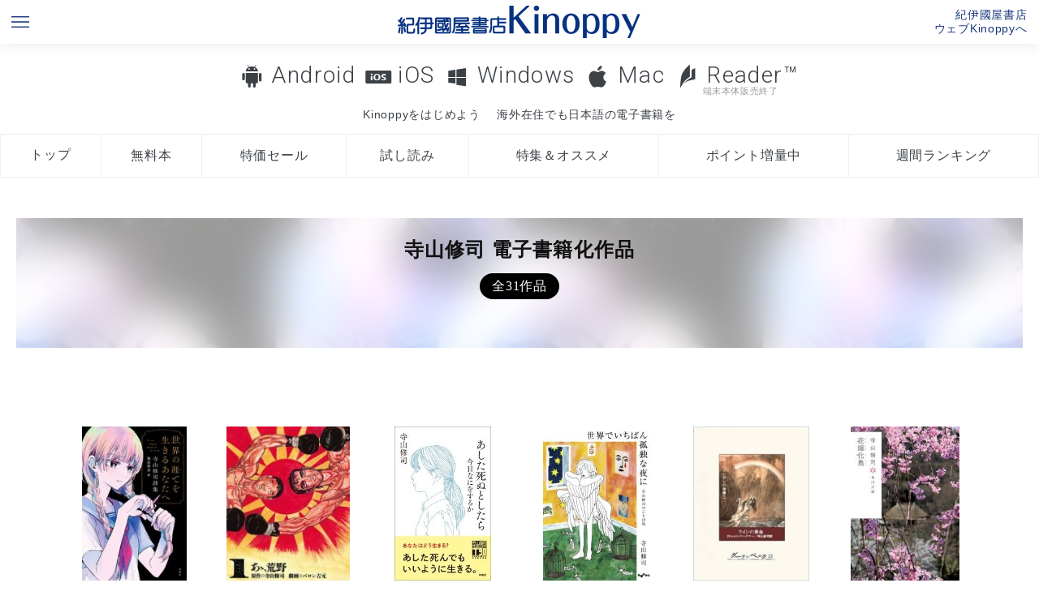

--- FILE ---
content_type: text/html; charset=UTF-8
request_url: https://k-kinoppy.jp/author.html?keyword=%E5%AF%BA%E5%B1%B1%E4%BF%AE%E5%8F%B8
body_size: 34696
content:
<!DOCTYPE HTML>
<html>

<head prefix="og: http://ogp.me/ns# fb: http://ogp.me/ns/fb# article: http://ogp.me/ns/article#">
  <meta http-equiv="Content-Type" content="text/html; charset=UTF-8">
  <meta name="viewport" content="width=device-width, initial-scale=1.0">
  <meta name="apple-itunes-app" content="app-id=434562274" />
  <meta name="author" content="KINOKUNIYA COMPANY LTD.">
  <meta name="google-play-app" content="app-id=jp.co.infocity.ebook">
  <link rel="shortcut icon" href="/favicon.ico">
  <link rel="apple-touch-icon-precomposed" sizes="192x192" href="/apple-touch-icon.png">
  <link href="/wpnative.css" rel="stylesheet" type="text/css">
  <link href="/styles.css?1218" rel="stylesheet" type="text/css">
  <link href="/footer.css?1218" rel="stylesheet" type="text/css">
  <script type="text/javascript" src="//code.jquery.com/jquery-1.11.3.min.js"></script>
  <script type="text/javascript" src="//code.jquery.com/ui/1.11.4/jquery-ui.min.js"></script>
  <script type="text/javascript" src="//webfont.fontplus.jp/accessor/script/fontplus.js?otuQuskuuzU%3D&box=E8AwoHpYeBo%3D&aa=1&ab=2" charset="utf-8"></script>
  <link rel="stylesheet" href="//maxcdn.bootstrapcdn.com/font-awesome/4.4.0/css/font-awesome.min.css">
  <link rel="stylesheet" href="/jquery.smartbanner.css" type="text/css" media="screen">
  <script src="/jquery.smartbanner.js"></script>
  <script src="/js/pagetop_button.js"></script>
  <script src="/uadispatcher.js"></script>
  <script type="text/javascript">
    $(function () {
      function getUrlParam() {
        var url_search = location.search.substr(1).split('&');
        var parameter = [];
        var key = null;
        for (var i = 0; i < url_search.length; i++) {
          key = url_search[i].split("=");
          parameter[key[0]] = key[1];
        }
        return (parameter);
      }

      var param = getUrlParam();
      if (param['store'] == undefined || param['store'] == '') {
        $.smartbanner({
          title: 'Kinoppy|紀伊國屋書店電子書籍アプリ',
          button: '表示'
        });
      }

      // var headerHeight = $('header').height();
      // var speed = 800; // ミリ秒
      // jQuery('a[href^=#]').click(function() {
      //   var href = jQuery(this).attr("href");
      //   var target = jQuery(href == "#" || href == "" ? 'html' : href);
      //   var position = target.offset().top - headerHeight;
      //   jQuery('body,html').animate({
      //     scrollTop: position
      //   }, speed, 'swing');
      //   return false;
      // });

      // if (location.hash) {
      //   var hash = location.hash;
      //   //window.scroll(0, -headerHeight)
      //   //$('a[href=' + hash + ']').click();
      //   var target = jQuery(hash);
      //   var position = target.offset().top - headerHeight;
      //   jQuery('body,html').animate({
      //     scrollTop: position
      //   }, speed, 'swing');
      // }

      /*お問い合わせフォーム関連*/
      $('#agreecheck').change(function () {
        //alert($('#agreecheck').is(':checked'));
        if ($('#agreecheck').is(':checked')) {
          $('.contact').show();
        } else {
          $('.contact').hide();
        }
      })


      function validateadd() {
        if ($('#useradd2').val() == $('#useradd').val()) {
          $('#useradd2_check').html('<span style="color:green;">OK</sapn>');
        } else {
          $('#useradd2_check').html('<span style="color:red;">メールアドレスが一致しません。</sapn>');
        }
      }

      $('#useradd2').change(function () {
        validateadd();
      });


    });
  </script>
  <!-- Google tag (gtag.js) -->
<script async src="https://www.googletagmanager.com/gtag/js?id=G-5WRT9XDQ37"></script>
<script>
  window.dataLayer = window.dataLayer || [];
  function gtag(){dataLayer.push(arguments);}
  gtag('js', new Date());

  gtag('config', 'G-5WRT9XDQ37');
</script>
<!-- Google Tag Manager -->
<script>(function(w,d,s,l,i){w[l]=w[l]||[];w[l].push({'gtm.start':
new Date().getTime(),event:'gtm.js'});var f=d.getElementsByTagName(s)[0],
j=d.createElement(s),dl=l!='dataLayer'?'&l='+l:'';j.async=true;j.src=
'https://www.googletagmanager.com/gtm.js?id='+i+dl;f.parentNode.insertBefore(j,f);
})(window,document,'script','dataLayer','GTM-MFZ683D');</script>
<!-- End Google Tag Manager --><title>寺山修司　電子書籍作品一覧・試し読み無料｜紀伊國屋書店Kinoppy電子書籍ストア電子書籍</title>
<meta name="description" content="著者 寺山修司の電子書籍作品は紀伊國屋書店Kinoppy電子書籍ストアで試し読み・購入できます。" />
<link href="index.css" rel="stylesheet" type="text/css">
<link href="styles_lp.css" rel="stylesheet" type="text/css">
<link href="author.css" rel="stylesheet" type="text/css">
</head>

<body>
  <header>
    <ul id="top">
  <li class="sitemap"><a href="#footer"><img src="/images/menu_blue.png"></a></li>
  <li class="logo"><a href="/" title="紀伊國屋書店の電子書籍アプリKinoppy/BookWebPlus"><img src="/images/logo_blue.png" alt="紀伊國屋書店の電子書籍アプリKinoppy"></a></li>
  <li class="store"><a href="https://www.kinokuniya.co.jp/kinoppystore/" title="ウェブKinoppy（電子書籍ストア）へ" target="_blank">紀伊國屋書店<br>ウェブKinoppyへ</a></li>
</ul>

<script>
window.addEventListener('DOMContentLoaded', (event) => {
if(env == 'ipad' | env == 'iphone'){
  url = "https://k-kinoppy.jp/getstarted_ios.html"
}
else if(env == 'mac'){
url = "https://k-kinoppy.jp/getstarted_mac.html"
}
else if(env == 'win'){
  url = "https://k-kinoppy.jp/getstarted_windows.html"
}
else if(env == 'androidphone' || env == 'androidtablet' ){
  url = "https://k-kinoppy.jp/getstarted_android.html"
}
else {
  url = "https://k-kinoppy.jp/getstarted_android.html"
}
document.getElementById('getstarted').setAttribute('href',url);

});
</script>

  <div class="menu">
    <nav class="oslink"> <a href="/for-android.html" class="osmenu android">Android</a> <a href="/for-ios.html" class="osmenu ios">iOS</a> <a href="/for-windowsdt.html" class="osmenu windowsdt">Windows</a>      <a href="/for-mac.html" class="osmenu mac">Mac</a> <a href="/usereader.html" class="osmenu reader">Reader&trade;<small>端末本体販売終了</small></a></nav>
    <nav class="conceptlink">
      <div><a class="conceptmenu " href="" id="getstarted">Kinoppyをはじめよう</a></div>
      <div><a class="conceptmenu oversea " href="/overseas.html">海外在住でも日本語の電子書籍を</a></div>
    </nav>
    <nav class="tab">
      <ul>
        <li><a class="tabmenu top " href="/" 　title="Kinoppyトップ">トップ</a> </li>
        <li><a class="tabmenu free " href="/free.html" 　title="Kinoppy無料電子書籍検索">無料本</a> </li>
        <li><a class="tabmenu sale " href="/sale.html" 　title="Kinoppy特価電子書籍検索">特価セール</a> </li>
        <li><a class="tabmenu sample " href="/sample.html" 　title="Kinoppy無料試し読み電子書籍">試し読み</a> </li>
        <li><a class="tabmenu campaign " href="/campaign.html" 　title="Kinoppy期間限定キャンペーン特集一覧">特集＆オススメ</a></li>
        <li><a class="tabmenu point " href="/point.html" 　title="Kinoppyポイントキャンペーン">ポイント増量中</a> </li>
        <li><a class="tabmenu ranking " href="/ranking.html" title="Kinoppy電子書籍週間ランキング">週間ランキング</a></li>
      </ul>
      <!--<div><a class="conceptmenu multidevice " href="/multidevice.html">電子書籍に端末選択の自由を</a></div>-->
    </nav>


  </div>
  </header>

  <div class="container">
    <div class="contents">
      <div class="main">
        <div class="bgimage" style="background-image:url(https://ebook-img.kinokuniya.co.jp/EK-232/ID-EK-2326346.jpg)"><h1 class="lp_maintitle">寺山修司 電子書籍化作品<small>全31作品</small></h1></div><nav class="pagenate"><div><br></div></nav><nav class="pagenate_sp"><div><br></div></nav><ul class="flex"><li><a href="https://www.kinokuniya.co.jp/f/dsg-08-EK-2326346" target="_blank"><figure style="background-image:url(https://ebook-img.kinokuniya.co.jp/EK-232/ID-EK-2326346.jpg);" alt="世界の涯てを生きるあなたへ 寺山修司詩集 Kinoppy電子書籍" class="bgthumb"></figure></a><div class="titlearea"><a href="https://www.kinokuniya.co.jp/f/dsg-08-EK-2326346" target="_blank"><div class="title">世界の涯てを生きるあなたへ 寺山修司詩集</div></a><div class="authors"><a href="author.html?keyword=%E5%AF%BA%E5%B1%B1%E4%BF%AE%E5%8F%B8">寺山修司</a>,<a href="author.html?keyword=%E5%B9%BE%E5%8E%9F%E9%82%A6%E5%BD%A6">幾原邦彦</a></div><div class="price">&yen;1870</div></div><div class="pubdate">2025-12</div><div class="publisher">双葉社</div></li><li><a href="https://www.kinokuniya.co.jp/f/dsg-08-EK-2116372" target="_blank"><figure style="background-image:url(https://ebook-img.kinokuniya.co.jp/EK-211/ID-EK-2116372.jpg);" alt="あゝ、荒野(1) Kinoppy電子書籍" class="bgthumb"></figure></a><div class="titlearea"><a href="https://www.kinokuniya.co.jp/f/dsg-08-EK-2116372" target="_blank"><div class="title">あゝ、荒野(1)</div></a><div class="authors"><a href="author.html?keyword=%E5%AF%BA%E5%B1%B1%E4%BF%AE%E5%8F%B8">寺山修司</a>,<a href="author.html?keyword=%E3%83%90%E3%83%AD%E3%83%B3%E5%90%89%E5%85%83">バロン吉元</a></div><div class="price">&yen;2750</div></div><div class="pubdate">2025-05</div><div class="publisher">ヒーローズ</div></li><li><a href="https://www.kinokuniya.co.jp/f/dsg-08-EK-1950886" target="_blank"><figure style="background-image:url(https://ebook-img.kinokuniya.co.jp/EK-195/ID-EK-1950886.jpg);" alt="あした死ぬとしたら Kinoppy電子書籍" class="bgthumb"></figure></a><div class="titlearea"><a href="https://www.kinokuniya.co.jp/f/dsg-08-EK-1950886" target="_blank"><div class="title">あした死ぬとしたら</div></a><div class="authors"><a href="author.html?keyword=%E5%AF%BA%E5%B1%B1%E4%BF%AE%E5%8F%B8">寺山修司</a></div><div class="price">&yen;1320</div></div><div class="pubdate">2024-11</div><div class="publisher">興陽館</div></li><li><a href="https://www.kinokuniya.co.jp/f/dsg-08-EK-1625014" target="_blank"><figure style="background-image:url(https://ebook-img.kinokuniya.co.jp/EK-162/ID-EK-1625014.jpg);" alt="世界でいちばん孤独な夜に～寺山修司のことば集 Kinoppy電子書籍" class="bgthumb"></figure></a><div class="titlearea"><a href="https://www.kinokuniya.co.jp/f/dsg-08-EK-1625014" target="_blank"><div class="title">世界でいちばん孤独な夜に～寺山修司のことば集</div></a><div class="authors"><a href="author.html?keyword=%E5%AF%BA%E5%B1%B1%E4%BF%AE%E5%8F%B8">寺山修司</a></div><div class="price">&yen;880</div></div><div class="pubdate">2023-11</div><div class="publisher">大和書房</div></li><li><a href="https://www.kinokuniya.co.jp/f/dsg-08-EK-1597023" target="_blank"><figure style="background-image:url(https://ebook-img.kinokuniya.co.jp/EK-159/ID-EK-1597023.jpg);" alt="ラインの黄金 Kinoppy電子書籍" class="bgthumb"></figure></a><div class="titlearea"><a href="https://www.kinokuniya.co.jp/f/dsg-08-EK-1597023" target="_blank"><div class="title">ラインの黄金</div></a><div class="authors"><a href="author.html?keyword=%E3%83%AA%E3%83%92%E3%83%A3%E3%83%AB%E3%83%88%E3%83%BB%E3%83%AF%E3%83%BC%E3%82%B0%E3%83%8A%E3%83%BC">リヒャルト・ワーグナー</a>,<a href="author.html?keyword=%E5%AF%BA%E5%B1%B1%E4%BF%AE%E5%8F%B8">寺山修司</a></div><div class="price">&yen;660</div></div><div class="pubdate">2023-10</div><div class="publisher">グーテンベルク２１</div></li><li><a href="https://www.kinokuniya.co.jp/f/dsg-08-EK-1026388" target="_blank"><figure style="background-image:url(https://ebook-img.kinokuniya.co.jp/EK-102/ID-EK-1026388.jpg);" alt="花嫁化鳥 Kinoppy電子書籍" class="bgthumb"></figure></a><div class="titlearea"><a href="https://www.kinokuniya.co.jp/f/dsg-08-EK-1026388" target="_blank"><div class="title">花嫁化鳥</div></a><div class="authors"><a href="author.html?keyword=%E5%AF%BA%E5%B1%B1%E4%BF%AE%E5%8F%B8">寺山修司</a></div><div class="price">&yen;748</div></div><div class="pubdate">2021-07</div><div class="publisher">KADOKAWA</div></li><li><a href="https://www.kinokuniya.co.jp/f/dsg-08-EK-0906453" target="_blank"><figure style="background-image:url(https://ebook-img.kinokuniya.co.jp/EK-090/ID-EK-0906453.jpg);" alt="ぼくが戦争に行くとき　反時代的な即興論文 Kinoppy電子書籍" class="bgthumb"></figure></a><div class="titlearea"><a href="https://www.kinokuniya.co.jp/f/dsg-08-EK-0906453" target="_blank"><div class="title">ぼくが戦争に行くとき　反時代的な即興論文</div></a><div class="authors"><a href="author.html?keyword=%E5%AF%BA%E5%B1%B1%E4%BF%AE%E5%8F%B8">寺山修司</a></div><div class="price">&yen;990</div></div><div class="pubdate">2020-09</div><div class="publisher">中央公論新社</div></li><li><a href="https://www.kinokuniya.co.jp/f/dsg-08-EK-0882502" target="_blank"><figure style="background-image:url(https://ebook-img.kinokuniya.co.jp/EK-088/ID-EK-0882502.jpg);" alt="群れるな ― 寺山修司 強く生きぬく言葉 Kinoppy電子書籍" class="bgthumb"></figure></a><div class="titlearea"><a href="https://www.kinokuniya.co.jp/f/dsg-08-EK-0882502" target="_blank"><div class="title">群れるな ― 寺山修司 強く生きぬく言葉</div></a><div class="authors"><a href="author.html?keyword=%E5%AF%BA%E5%B1%B1%E4%BF%AE%E5%8F%B8">寺山修司</a></div><div class="price">&yen;990</div></div><div class="pubdate">2020-07</div><div class="publisher">興陽館</div></li><li><a href="https://www.kinokuniya.co.jp/f/dsg-08-EK-0596271" target="_blank"><figure style="background-image:url(https://ebook-img.kinokuniya.co.jp/EK-059/ID-EK-0596271.jpg);" alt="栞子さんの本棚２　ビブリア古書堂セレクトブック Kinoppy電子書籍" class="bgthumb"></figure></a><div class="titlearea"><a href="https://www.kinokuniya.co.jp/f/dsg-08-EK-0596271" target="_blank"><div class="title">栞子さんの本棚２　ビブリア古書堂セレクトブック</div></a><div class="authors"><a href="author.html?keyword=%E8%B6%8A%E5%B3%B6%E3%81%AF%E3%81%90">越島はぐ</a>,<a href="author.html?keyword=%E6%B1%9F%E6%88%B8%E5%B7%9D%E4%B9%B1%E6%AD%A9">江戸川乱歩</a>,<a href="author.html?keyword=%E5%A4%AA%E5%AE%B0%E6%B2%BB">太宰治</a>,<a href="author.html?keyword=%E3%82%B7%E3%82%A7%E3%82%A4%E3%82%AF%E3%82%B9%E3%83%94%E3%82%A2">シェイクスピア</a>,<a href="author.html?keyword=%E5%AF%BA%E5%B1%B1%E4%BF%AE%E5%8F%B8">寺山修司</a></div><div class="price">&yen;825</div></div><div class="pubdate">2018-10</div><div class="publisher">KADOKAWA</div></li><li><a href="https://www.kinokuniya.co.jp/f/dsg-08-EK-0473475" target="_blank"><figure style="background-image:url(https://ebook-img.kinokuniya.co.jp/EK-047/ID-EK-0473475.jpg);" alt="小説　あゝ、荒野　前篇 Kinoppy電子書籍" class="bgthumb"></figure></a><div class="titlearea"><a href="https://www.kinokuniya.co.jp/f/dsg-08-EK-0473475" target="_blank"><div class="title">小説　あゝ、荒野　前篇</div></a><div class="authors"><a href="author.html?keyword=%E5%A4%A7%E7%9F%B3%E7%9B%B4%E7%B4%80">大石直紀</a>,<a href="author.html?keyword=%E5%AF%BA%E5%B1%B1%E4%BF%AE%E5%8F%B8">寺山修司</a>,<a href="author.html?keyword=%E6%B8%AF%E5%B2%B3%E5%BD%A6">港岳彦</a>,<a href="author.html?keyword=%E5%B2%B8%E5%96%84%E5%B9%B8">岸善幸</a></div><div class="price">&yen;561</div></div><div class="pubdate">2017-10</div><div class="publisher">小学館</div></li><li><a href="https://www.kinokuniya.co.jp/f/dsg-08-EK-0477007" target="_blank"><figure style="background-image:url(https://ebook-img.kinokuniya.co.jp/EK-047/ID-EK-0477007.jpg);" alt="小説　あゝ、荒野　後篇 Kinoppy電子書籍" class="bgthumb"></figure></a><div class="titlearea"><a href="https://www.kinokuniya.co.jp/f/dsg-08-EK-0477007" target="_blank"><div class="title">小説　あゝ、荒野　後篇</div></a><div class="authors"><a href="author.html?keyword=%E5%A4%A7%E7%9F%B3%E7%9B%B4%E7%B4%80">大石直紀</a>,<a href="author.html?keyword=%E5%AF%BA%E5%B1%B1%E4%BF%AE%E5%8F%B8">寺山修司</a>,<a href="author.html?keyword=%E6%B8%AF%E5%B2%B3%E5%BD%A6">港岳彦</a>,<a href="author.html?keyword=%E5%B2%B8%E5%96%84%E5%B9%B8">岸善幸</a></div><div class="price">&yen;550</div></div><div class="pubdate">2017-10</div><div class="publisher">小学館</div></li><li><a href="https://www.kinokuniya.co.jp/f/dsg-08-EK-0276619" target="_blank"><figure style="background-image:url(https://ebook-img.kinokuniya.co.jp/EK-027/ID-EK-0276619.jpg);" alt="「優駿」観戦記で甦る　日本ダービー十番勝負（小学館文庫） Kinoppy電子書籍" class="bgthumb"></figure></a><div class="titlearea"><a href="https://www.kinokuniya.co.jp/f/dsg-08-EK-0276619" target="_blank"><div class="title">「優駿」観戦記で甦る　日本ダービー十番勝負（小学館文庫）</div></a><div class="authors"><a href="author.html?keyword=%E5%AF%BA%E5%B1%B1%E4%BF%AE%E5%8F%B8">寺山修司</a>,<a href="author.html?keyword=%E5%8F%A4%E4%BA%95%E7%94%B1%E5%90%89">古井由吉</a></div><div class="price">&yen;660</div></div><div class="pubdate">2015-09</div><div class="publisher">小学館</div></li><li><a href="https://www.kinokuniya.co.jp/f/dsg-08-EK-0276620" target="_blank"><figure style="background-image:url(https://ebook-img.kinokuniya.co.jp/EK-027/ID-EK-0276620.jpg);" alt="「優駿」観戦記で甦る　菊花賞十番勝負（小学館文庫） Kinoppy電子書籍" class="bgthumb"></figure></a><div class="titlearea"><a href="https://www.kinokuniya.co.jp/f/dsg-08-EK-0276620" target="_blank"><div class="title">「優駿」観戦記で甦る　菊花賞十番勝負（小学館文庫）</div></a><div class="authors"><a href="author.html?keyword=%E5%AF%BA%E5%B1%B1%E4%BF%AE%E5%8F%B8">寺山修司</a>,<a href="author.html?keyword=%E5%BF%97%E6%91%A9%E7%9B%B4%E4%BA%BA">志摩直人</a></div><div class="price">&yen;660</div></div><div class="pubdate">2015-09</div><div class="publisher">小学館</div></li><li><a href="https://www.kinokuniya.co.jp/f/dsg-08-EK-0276621" target="_blank"><figure style="background-image:url(https://ebook-img.kinokuniya.co.jp/EK-027/ID-EK-0276621.jpg);" alt="「優駿」観戦記で甦る　有馬記念十番勝負（小学館文庫） Kinoppy電子書籍" class="bgthumb"></figure></a><div class="titlearea"><a href="https://www.kinokuniya.co.jp/f/dsg-08-EK-0276621" target="_blank"><div class="title">「優駿」観戦記で甦る　有馬記念十番勝負（小学館文庫）</div></a><div class="authors"><a href="author.html?keyword=%E5%AF%BA%E5%B1%B1%E4%BF%AE%E5%8F%B8">寺山修司</a>,<a href="author.html?keyword=%E9%81%A0%E8%97%A4%E5%91%A8%E4%BD%9C">遠藤周作</a></div><div class="price">&yen;660</div></div><div class="pubdate">2015-09</div><div class="publisher">小学館</div></li><li><a href="https://www.kinokuniya.co.jp/f/dsg-08-EK-0276622" target="_blank"><figure style="background-image:url(https://ebook-img.kinokuniya.co.jp/EK-027/ID-EK-0276622.jpg);" alt="「優駿」観戦記で甦る　桜花賞十番勝負（小学館文庫） Kinoppy電子書籍" class="bgthumb"></figure></a><div class="titlearea"><a href="https://www.kinokuniya.co.jp/f/dsg-08-EK-0276622" target="_blank"><div class="title">「優駿」観戦記で甦る　桜花賞十番勝負（小学館文庫）</div></a><div class="authors"><a href="author.html?keyword=%E5%AF%BA%E5%B1%B1%E4%BF%AE%E5%8F%B8">寺山修司</a>,<a href="author.html?keyword=%E7%94%B0%E8%BE%BA%E8%81%96%E5%AD%90">田辺聖子</a></div><div class="price">&yen;660</div></div><div class="pubdate">2015-09</div><div class="publisher">小学館</div></li><li><a href="https://www.kinokuniya.co.jp/f/dsg-08-9832836654" target="_blank"><figure style="background-image:url(https://ebook-img.kinokuniya.co.jp/983283/ID-9832836654.jpg);" alt="ポケットに名言を Kinoppy電子書籍" class="bgthumb"></figure></a><div class="titlearea"><a href="https://www.kinokuniya.co.jp/f/dsg-08-9832836654" target="_blank"><div class="title">ポケットに名言を</div></a><div class="authors"><a href="author.html?keyword=%E5%AF%BA%E5%B1%B1%E4%BF%AE%E5%8F%B8">寺山修司</a></div><div class="price">&yen;396</div></div><div class="pubdate">2015-07</div><div class="publisher">KADOKAWA</div></li><li><a href="https://www.kinokuniya.co.jp/f/dsg-08-EK-0248665" target="_blank"><figure style="background-image:url(https://ebook-img.kinokuniya.co.jp/EK-024/ID-EK-0248665.jpg);" alt="青い種子は太陽のなかにある Kinoppy電子書籍" class="bgthumb"></figure></a><div class="titlearea"><a href="https://www.kinokuniya.co.jp/f/dsg-08-EK-0248665" target="_blank"><div class="title">青い種子は太陽のなかにある</div></a><div class="authors"><a href="author.html?keyword=%E5%AF%BA%E5%B1%B1%E4%BF%AE%E5%8F%B8">寺山修司</a></div><div class="price">&yen;1100</div></div><div class="pubdate">2015-04</div><div class="publisher">KADOKAWA</div></li><li><a href="https://www.kinokuniya.co.jp/f/dsg-08-9978405925" target="_blank"><figure style="background-image:url(https://ebook-img.kinokuniya.co.jp/997840/ID-9978405925.jpg);" alt="書を捨てよ、町へ出よう Kinoppy電子書籍" class="bgthumb"></figure></a><div class="titlearea"><a href="https://www.kinokuniya.co.jp/f/dsg-08-9978405925" target="_blank"><div class="title">書を捨てよ、町へ出よう</div></a><div class="authors"><a href="author.html?keyword=%E5%AF%BA%E5%B1%B1%E4%BF%AE%E5%8F%B8">寺山修司</a></div><div class="price">&yen;715</div></div><div class="pubdate">2014-12</div><div class="publisher">KADOKAWA</div></li><li><a href="https://www.kinokuniya.co.jp/f/dsg-08-9840059408" target="_blank"><figure style="background-image:url(https://ebook-img.kinokuniya.co.jp/984005/ID-9840059408.jpg);" alt="家出のすすめ Kinoppy電子書籍" class="bgthumb"></figure></a><div class="titlearea"><a href="https://www.kinokuniya.co.jp/f/dsg-08-9840059408" target="_blank"><div class="title">家出のすすめ</div></a><div class="authors"><a href="author.html?keyword=%E5%AF%BA%E5%B1%B1%E4%BF%AE%E5%8F%B8">寺山修司</a></div><div class="price">&yen;506</div></div><div class="pubdate">2014-12</div><div class="publisher">KADOKAWA</div></li><li><a href="https://www.kinokuniya.co.jp/f/dsg-08-9987278302" target="_blank"><figure style="background-image:url(https://ebook-img.kinokuniya.co.jp/998727/ID-9987278302.jpg);" alt="寺山修司全歌集 Kinoppy電子書籍" class="bgthumb"></figure></a><div class="titlearea"><a href="https://www.kinokuniya.co.jp/f/dsg-08-9987278302" target="_blank"><div class="title">寺山修司全歌集</div></a><div class="authors"><a href="author.html?keyword=%E5%AF%BA%E5%B1%B1%E4%BF%AE%E5%8F%B8">寺山修司</a></div><div class="saleprice">セール価格&yen;847</div><div class="normalprice">(通常&yen;)</div></div><div class="pubdate">2014-11</div><div class="publisher">講談社</div></li><li><a href="https://www.kinokuniya.co.jp/f/dsg-08-EK-0160360" target="_blank"><figure style="background-image:url(https://ebook-img.kinokuniya.co.jp/EK-016/ID-EK-0160360.jpg);" alt="さかさま映画論　地球をしばらく止めてくれ　ぼくはゆっくり映画を観たい Kinoppy電子書籍" class="bgthumb"></figure></a><div class="titlearea"><a href="https://www.kinokuniya.co.jp/f/dsg-08-EK-0160360" target="_blank"><div class="title">さかさま映画論　地球をしばらく止めてくれ　ぼくはゆっくり映画を観たい</div></a><div class="authors"><a href="author.html?keyword=%E5%AF%BA%E5%B1%B1%E4%BF%AE%E5%8F%B8">寺山修司</a></div><div class="price">&yen;506</div></div><div class="pubdate">2014-03</div><div class="publisher">KADOKAWA</div></li><li><a href="https://www.kinokuniya.co.jp/f/dsg-08-9979321016" target="_blank"><figure style="background-image:url(https://ebook-img.kinokuniya.co.jp/997932/ID-9979321016.jpg);" alt="誰か故郷を想はざる Kinoppy電子書籍" class="bgthumb"></figure></a><div class="titlearea"><a href="https://www.kinokuniya.co.jp/f/dsg-08-9979321016" target="_blank"><div class="title">誰か故郷を想はざる</div></a><div class="authors"><a href="author.html?keyword=%E5%AF%BA%E5%B1%B1%E4%BF%AE%E5%8F%B8">寺山修司</a></div><div class="price">&yen;550</div></div><div class="pubdate">2014-01</div><div class="publisher">KADOKAWA</div></li><li><a href="https://www.kinokuniya.co.jp/f/dsg-08-9979213221" target="_blank"><figure style="background-image:url(https://ebook-img.kinokuniya.co.jp/997921/ID-9979213221.jpg);" alt="幸福論 Kinoppy電子書籍" class="bgthumb"></figure></a><div class="titlearea"><a href="https://www.kinokuniya.co.jp/f/dsg-08-9979213221" target="_blank"><div class="title">幸福論</div></a><div class="authors"><a href="author.html?keyword=%E5%AF%BA%E5%B1%B1%E4%BF%AE%E5%8F%B8">寺山修司</a></div><div class="price">&yen;627</div></div><div class="pubdate">2014-01</div><div class="publisher">KADOKAWA</div></li><li><a href="https://www.kinokuniya.co.jp/f/dsg-08-997921323X" target="_blank"><figure style="background-image:url(https://ebook-img.kinokuniya.co.jp/997921/ID-997921323X.jpg);" alt="寺山修司少女詩集 Kinoppy電子書籍" class="bgthumb"></figure></a><div class="titlearea"><a href="https://www.kinokuniya.co.jp/f/dsg-08-997921323X" target="_blank"><div class="title">寺山修司少女詩集</div></a><div class="authors"><a href="author.html?keyword=%E5%AF%BA%E5%B1%B1%E4%BF%AE%E5%8F%B8">寺山修司</a></div><div class="price">&yen;682</div></div><div class="pubdate">2014-01</div><div class="publisher">KADOKAWA</div></li><li><a href="https://www.kinokuniya.co.jp/f/dsg-08-9984218872" target="_blank"><figure style="background-image:url(https://ebook-img.kinokuniya.co.jp/998421/ID-9984218872.jpg);" alt="あゝ、荒野 Kinoppy電子書籍" class="bgthumb"></figure></a><div class="titlearea"><a href="https://www.kinokuniya.co.jp/f/dsg-08-9984218872" target="_blank"><div class="title">あゝ、荒野</div></a><div class="authors"><a href="author.html?keyword=%E5%AF%BA%E5%B1%B1%E4%BF%AE%E5%8F%B8">寺山修司</a></div><div class="price">&yen;759</div></div><div class="pubdate">2013-12</div><div class="publisher">KADOKAWA</div></li><li><a href="https://www.kinokuniya.co.jp/f/dsg-08-9840403052" target="_blank"><figure style="background-image:url(https://ebook-img.kinokuniya.co.jp/984040/ID-9840403052.jpg);" alt="さかさま世界史 怪物伝 Kinoppy電子書籍" class="bgthumb"></figure></a><div class="titlearea"><a href="https://www.kinokuniya.co.jp/f/dsg-08-9840403052" target="_blank"><div class="title">さかさま世界史 怪物伝</div></a><div class="authors"><a href="author.html?keyword=%E5%AF%BA%E5%B1%B1%E4%BF%AE%E5%8F%B8">寺山修司</a></div><div class="price">&yen;506</div></div><div class="pubdate">2013-12</div><div class="publisher">KADOKAWA</div></li><li><a href="https://www.kinokuniya.co.jp/f/dsg-08-9920159638" target="_blank"><figure style="background-image:url(https://ebook-img.kinokuniya.co.jp/992015/ID-9920159638.jpg);" alt="さかさま文学史黒髪篇 Kinoppy電子書籍" class="bgthumb"></figure></a><div class="titlearea"><a href="https://www.kinokuniya.co.jp/f/dsg-08-9920159638" target="_blank"><div class="title">さかさま文学史黒髪篇</div></a><div class="authors"><a href="author.html?keyword=%E5%AF%BA%E5%B1%B1%E4%BF%AE%E5%8F%B8">寺山修司</a></div><div class="price">&yen;462</div></div><div class="pubdate">2013-12</div><div class="publisher">KADOKAWA</div></li><li><a href="https://www.kinokuniya.co.jp/f/dsg-08-9920160490" target="_blank"><figure style="background-image:url(https://ebook-img.kinokuniya.co.jp/992016/ID-9920160490.jpg);" alt="さかさま博物誌 青蛾館 Kinoppy電子書籍" class="bgthumb"></figure></a><div class="titlearea"><a href="https://www.kinokuniya.co.jp/f/dsg-08-9920160490" target="_blank"><div class="title">さかさま博物誌 青蛾館</div></a><div class="authors"><a href="author.html?keyword=%E5%AF%BA%E5%B1%B1%E4%BF%AE%E5%8F%B8">寺山修司</a></div><div class="price">&yen;462</div></div><div class="pubdate">2013-12</div><div class="publisher">KADOKAWA</div></li><li><a href="https://www.kinokuniya.co.jp/f/dsg-08-9979321032" target="_blank"><figure style="background-image:url(https://ebook-img.kinokuniya.co.jp/997932/ID-9979321032.jpg);" alt="さかさま世界史 英雄伝 Kinoppy電子書籍" class="bgthumb"></figure></a><div class="titlearea"><a href="https://www.kinokuniya.co.jp/f/dsg-08-9979321032" target="_blank"><div class="title">さかさま世界史 英雄伝</div></a><div class="authors"><a href="author.html?keyword=%E5%AF%BA%E5%B1%B1%E4%BF%AE%E5%8F%B8">寺山修司</a></div><div class="price">&yen;627</div></div><div class="pubdate">2013-12</div><div class="publisher">KADOKAWA</div></li><li><a href="https://www.kinokuniya.co.jp/f/dsg-08-9984218864" target="_blank"><figure style="background-image:url(https://ebook-img.kinokuniya.co.jp/998421/ID-9984218864.jpg);" alt="毛皮のマリー Kinoppy電子書籍" class="bgthumb"></figure></a><div class="titlearea"><a href="https://www.kinokuniya.co.jp/f/dsg-08-9984218864" target="_blank"><div class="title">毛皮のマリー</div></a><div class="authors"><a href="author.html?keyword=%E5%AF%BA%E5%B1%B1%E4%BF%AE%E5%8F%B8">寺山修司</a>,<a href="author.html?keyword=%E5%AF%BA%E5%B1%B1%E4%BF%AE%E5%8F%B8">寺山修司</a></div><div class="price">&yen;638</div></div><div class="pubdate">2013-10</div><div class="publisher">KADOKAWA</div></li><li><a href="https://www.kinokuniya.co.jp/f/dsg-08-9979104961" target="_blank"><figure style="background-image:url(https://ebook-img.kinokuniya.co.jp/997910/ID-9979104961.jpg);" alt="寺山修司青春歌集 Kinoppy電子書籍" class="bgthumb"></figure></a><div class="titlearea"><a href="https://www.kinokuniya.co.jp/f/dsg-08-9979104961" target="_blank"><div class="title">寺山修司青春歌集</div></a><div class="authors"><a href="author.html?keyword=%E5%AF%BA%E5%B1%B1%E4%BF%AE%E5%8F%B8">寺山修司</a></div><div class="price">&yen;462</div></div><div class="pubdate">2013-10</div><div class="publisher">KADOKAWA</div></li></ul><nav class="pagenate"><div><br></div></nav><nav class="pagenate_sp"><div><br></div></nav>      </div>
    </div>
    <!--//contents-->
    <p class="abouttext">表示価格は全て税込です。<br>このページは紀伊國屋書店Kinoppyの
      寺山修司 電子書籍作品の紹介ページです。期間限定無料本など、今だけ無料の電子書籍も多数あります。</p>
    <footer>
      
<footer class="site-footer" id="footer">
    <ul class="site-footer-clm">
        <li>
            <p class="site-footer-separator">本を見つける</p>
            <ul class="site-footer-menu-wrap">
                <li><a href="/" class="">トップページ</a></li>
                <li><a href="/free.html" title="無料電子書籍">無料本</a></li>
                <li><a href="/sale.html" title="特価セール電子書籍">特価セール</a></li>
                <li><a href="/sample.html" title="試し読み無料電子書籍">試し読み</a></li>
                <li><a href="/point.html" title="ポイント増量中電子書籍">ポイント増量</a></li>
                <li><a href="/campaign.html" title="無料電子書籍">特集＆オススメ</a></li>
                <li> <a href="/ranking.html" title="電子書籍週間ランキング">週間ランキング</a></li>
                <li><a href="/author_list.html" title="著者名・作家名インデックス">著者インデックス</a></li>
            </ul>
        </li>
        <li>
            <p class="site-footer-separator"><span>対応デバイス</span></p>
            <ul class="site-footer-menu-wrap">
                <li><a href="/for-android.html">Android</a></li>
                <li><a href="/for-ios.html">iOS</a></li>
                <li><a href="/for-windowsdt.html">Windows</a></li>
                <li><a href="/for-mac.html">Mac</a></li>
                <li><a href="/usereader.html">Reader&trade;&nbsp;<small>(端末本体販売終了)</small></a></li>
            </ul>
        </li>
        <li>
            <p class="site-footer-separator">Kinoppyについて</p>
            <ul class="site-footer-menu">
                <li><a href="/concept.html">コンセプト</a></li>
                <li><a href="/multidevice.html">電子書籍に端末選択の自由を</a></li>
                <li><a href="/overseas.html">海外在住でも日本語の電子書籍を</a></li>
                <li><a href="/kinoppy10th_2021/ebook_reader/">電子書籍端末の歴史</a></li>
                <li><a href="/kinoppy10th_2021/questionary_result/">Kinoppy10周年記念アンケート「Kinoppyのここが好き！」</a></li>
            </ul>
        </li>
        <li>
            <p class="site-footer-separator">使い方・サポート</p>
            <ul class="site-footer-menu">
                <li><a href="/getstarted_mac.html">Kinoppyをはじめよう</a></li>
                <li><a href="https://kinokuniya.tayori.com/q/webfaq/category/94174/"
                        target="_blank">よくある質問</a></li><!--"http://faq.kinokuniya.co.jp/?site_domain=ebook"-->
                <li><a href="/contact_nolink.html">お問い合わせ</a></li>
                <li><a
                        href="https://corp.kinokuniya.co.jp/about/privacy/"
                        target="_blank">個人情報保護方針</a></li>
            </ul>
        </li>
        <li>
            <p class="site-footer-separator">関連サイト</p>
            <ul class="site-footer-menu">
                <li><a
                        href="//www.kinokuniya.co.jp/disp/CSfDispListPageTop.jsp?dispNo=104002003001050"
                        target="_blank">紀伊國屋書店ウェブストア</a></li>
                <li><a href="//www.kinokuniya.co.jp/"
                        target="_blank">紀伊國屋書店公式WEBサイト</a></li>
            </ul>
        </li>
        <li>
            <p class="site-footer-separator">Twitter</p>
            <ul class="site-footer-menu">
                <li><a
                        href="//twitter.com/kinoppy_store"
                        target="_blank">@Kinoppy_Store
                        (ストア)</a></li>
                <li><a href="//twitter.com/Kinoppy_Dev"
                        target="_blank">@Kinoppy_Dev
                        (Kinoppyアプリ)</a></li>
            </ul>
        </li>
    </ul>
    <p class="site-footer-copyright">Copyright by
        KINOKUNIYA COMPANY LTD. </p>
</footer>
    </footer>
  </div>
  <!--contaner-->
</body>

</html>


--- FILE ---
content_type: text/css
request_url: https://k-kinoppy.jp/author.css
body_size: 3525
content:
@charset "UTF-8";
.bgimage {
  background-repeat: repeat;
  background-size: 600px;
  position: relative;
  background-position: center;
  z-index: 0;
  overflow: hidden;/*ブラー効果でボヤけた部分を非表示*/
  height: 160px;
	margin-bottom: 40px;
}
/*:beforeにぼかし効果を設定する*/
.bgimage:before {
  content: '';
  background: inherit;/*.bgImageで設定した背景画像を継承する*/
  -webkit-filter: contrast(150%) blur(30px) saturate(150%) brightness(110%);
  -moz-filter: contrast(150%) blur(30px) saturate(150%) brightness(110%);
  -o-filter: contrast(150%) blur(30px) saturate(150%) brightness(110%);
  -ms-filter: contrast(150%) blur(30px) saturate(150%) brightness(110%);
 filter: contrast(150%) blur(30px) saturate(150%) brightness(v%);
  position: absolute;
  /*ブラー効果で画像の端がボヤけた分だけ位置を調整*/
  top: -30px;
  bottom: -30px;
  left: -30px;
  right: -30px;
  z-index: -1;/*重なり順序を一番下にしておく*/
}
.bgimage h1 {
  position: absolute;
  text-align: center;
  margin: auto;
  left: 0;
  right: 0;
  top: 0;
  bottom: 0;
}
.lp_maintitle {
  position: absolute;
  margin: auto;
  left: auto;
  right: auto;
  bottom: 0;
  z-index: 5;
  background-color: rgba(255,255,255,0.6);
}
.lp_maintitle small {
  background-color: black;
  color: #fff;
}
.leftmenu li {
  padding: 10px;
  border-bottom: 1px solid tomato;
}
.flex {
 
  /*justify-content*/
  justify-content: center;
  -webkit-box-pack: center;/*--- Androidブラウザ用 ---*/
  -ms-flex-pack: center;/*--- IE10 ---*/
  -webkit-justify-content: center;/*--- safari（PC）用 ---*/
}
a.readBtn {
  border: 1px solid tomato;
  color: tomato;
  padding: 3px 6px;
  font-size: 1rem;
  display: block;
  max-width: 120px;
  text-align: center;
  width: 80%;
  margin: 3px auto 25px auto;
}
.freemenu > * {
  font-size: 0.9rem;
  line-height: 1.2rem;
  padding: 0;
}
.titlearea {
  height: auto;
  overflow: hidden;
  width: 100%;
}
.thumb {
  height: 190px;
  width: auto;
}



@media screen and (max-width:1200px) {
.leftmenu {
  width: 200px;
}
.rightmenu {
  width: 200px;
}
.flex > * {
  width: 46%;
  max-width: 140px;
  align-self: stretch;
  text-align: left;
  vertical-align: top;
  background-color: #fff;
  margin: 3px;
  padding: 3px;
  position: relative;
}
.thumb {
  height: 120px;
  width: auto;
}
.more {
  display: block;
  text-align: center;
  background-color: whitesmoke;
  vertical-align: middle;
  font-size: 1.4rem;
  line-height: 120px;
  color: #aaa;
  border-radius: 100px;
  width: 120px;
  height: 120px;
  margin: 20px auto;
}
}

/*--ipadくらい-*/
@media screen and (max-width:1000px) {
.flex > * {
  width: 48%;
  align-self: stretch;
  text-align: center;
  vertical-align: top;
  background-color: #fff;
  margin: 3px;
  padding: 3px;
  position: relative;
}
.thumb {
  height: 100px;
  width: auto;
  margin: 10px;
}
img.spbanner {
  margin: auto;
  margin-top: 10px;
  height: auto;
  width: 100%;
}
.main {
  padding: 0;
  margin: 0;
  display: block;
  width: 100%;
}
.leftmenu {
  display: none;
}
.rightmenu {
  display: block;
  width: 100%;
}
.spbanner_area {
  text-align: center;
}
.spbanner_area img {
  display: inline-block;
  width: 280px;
  height: auto;
  margin: 5px;
}
}

/*--iphone6-*/
@media screen and (max-width:480px) {
.leftmenu {
  display: none;
}
.rightmenu {
  display: block;
  width: 100%;
}
.main {
  display: block;
  margin: 0;
  padding: 0;
}
.flex > * {
  width: 30%;
  margin: 3px;
  padding: 0;
}
.thumb {
  height: 100px;
  width: auto;
  margin: 3px;
}
a.readBtn {
  padding: 0;
  font-size: 0.9rem;
  width: 80%;
}
}

@media screen and (max-width:400px) {
.leftmenu {
  display: none;
}
.rightmenu {
  display: block;
  width: 100%;
}
.main {
  margin: 0;
  padding: 0;
}
.flex > * {
  width: 48%;
  margin: 3px;
  padding: 0;
}
.thumb {
  height: 120px;
  width: auto;
}
}
